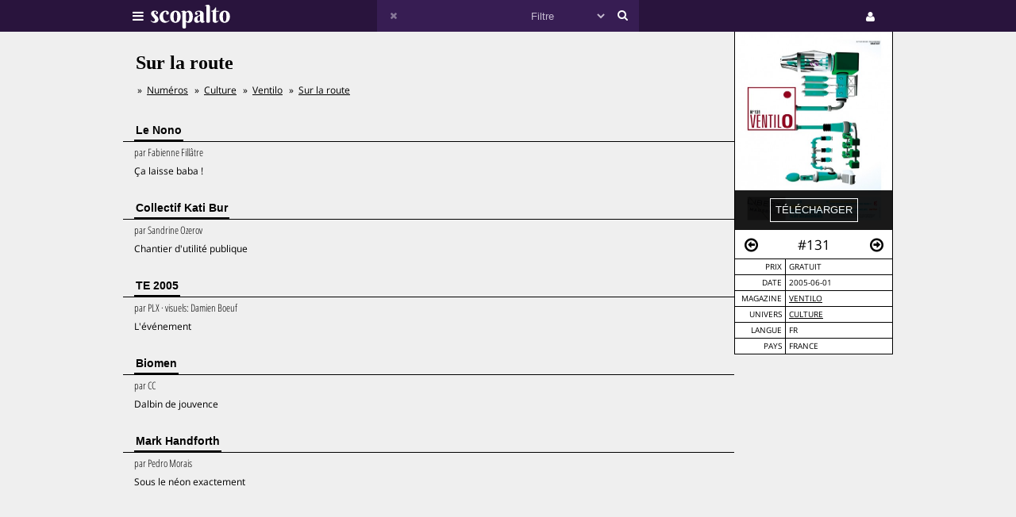

--- FILE ---
content_type: text/html;charset=UTF-8
request_url: https://www.scopalto.com/ventilo/131/sur-la-route
body_size: 3252
content:
<!doctype html>
<html lang="fr">
<head>
 <title>Sur la route | Magazine Ventilo #131</title>
 <meta name="apple-mobile-web-app-status-bar-style" content="#29143d" />
 <meta name="charset" content="utf-8" />
 <meta name="description" content="Magazine Ventilo numéro 131 : Sur la route. Magazine gratuit. PDF gratuit disponible. Univers : Culture." />
 <meta name="google-site-verification" content="fNm9fSJEu58iWq43r8ZBKfHmYV3-qbsbYcbUB8ISIgA" />
 <meta name="keywords" content="l&#039;intrus, la maison de cire, le 7e jour, the briefs, method man, trio mocoto, ventilo, magazine, gratuit, pdf, télécharger, download" />
 <meta name="msapplication-navbutton-color" content="#29143d" />
 <meta name="msvalidate.01" content="F8D9707B115B72F4A5D566463EB2FD7E" />
 <meta name="theme-color" content="#29143d" />
 <meta name="viewport" content="width=device-width,initial-scale=1,maximum-scale=1,user-scalable=no" />
 <link rel="stylesheet" href="/web/scopalto/fonts/font-awesome/css/font-awesome.min.css?2" type="text/css" media="screen" />
 <link rel="stylesheet" href="/web/scopalto/styles/app.css?2" type="text/css" media="screen" />
 <link rel="stylesheet" href="/web/scopalto/styles/front/issue.css?2" type="text/css" media="screen" />
 <link rel="alternate" href="/feed?2" type="application/rss+xml" title="last issues" />
 <link rel="apple-touch-icon" href="/web/scopalto/images/icon-scopalto-180.png?2" sizes="180x180" />
 <link rel="canonical" href="https://www.scopalto.com/ventilo/131/sur-la-route" />
 <link rel="icon" href="/web/scopalto/images/logo-scopalto-192.png?2" sizes="192x192" />
 <link rel="shortcut icon" href="/web/scopalto/images/favicon.png?2" type="image/x-icon" />
</head>
<body class="state-prod scope-front extension-scopalto action-issue">
<main><div class="issue" data-item="16401-9709-a98a62df" data-id="0">
  <aside>
    <figure style="background-image:url(/pub/covers/782/9709-large.jpg);">
      <div class="cover"></div>
      <div class="control">
        <input type="button"
               class="issue-action action-download"
               value="télécharger"
               data-action="download" />
      </div>
    </figure>
    <nav>
      <div class="arrow">
        <i class="fa fa-arrow-circle-o-left fa-hidden"
           data-url="/ventilo/132/le-passager-de-la-pluie"
           data-image="/pub/covers/782/9713-large.jpg"
           data-issue-id="9713"></i>
      </div>
      <div class="number">
        <span>#131</span>
      </div>
      <div class="arrow"><i class="fa fa-arrow-circle-o-right fa-hidden"
                            data-url="/ventilo/2005/numero-hors-serie-special-f-estival-s"
                            data-image="/pub/covers/782/7750-large.jpg"
                            data-issue-id="7750"></i>
      </div>
    </nav>
    <div class="metas">
      <table><tbody>
                  <tr>
            <td>prix</td>
            <td>
                              gratuit                          </td>
          </tr>
                          <tr>
          <td>date</td>
          <td>2005-06-01</td>
        </tr>
        <tr>
          <td>magazine</td>
          <td>
            <a href="/magazine/ventilo" title="Magazine Ventilo"
               data-magazine-id="782">Ventilo</a>
          </td>
        </tr>
        <tr>
          <td>univers</td>
          <td>
                          <a href="/magazines/culture" title="Magazines Culture"
                 onclick="return false;"
                 data-event="showworld"
                 data-world-id="33">Culture</a>
                      </td>
        </tr>
        <tr>
          <td>langue</td>
          <td>
            fr          </td>
        </tr>
        <tr>
          <td>pays</td>
          <td>
            FRANCE          </td>
        </tr>
      </tbody></table>
    </div>
  </aside>
  <h1>Sur la route</h1>
      <ol class="breadcrumb">
<li>
<a href="/">Numéros</a>
</li><li>
<a href="/magazines/culture">Culture</a>
</li><li>
<a href="/magazine/ventilo">Ventilo</a>
</li><li>
<a href="/ventilo/131/sur-la-route">Sur la route</a>
</li></ol>    <div class="articles">
          <div class="article">
        <h2><span>Le Nono</span></h2>
        <div class="content">
                      <em>
                              par <span>Fabienne Fillâtre</span>
                                                      </em>
                    <p>Ça laisse baba !</p>
        </div>
      </div>
          <div class="article">
        <h2><span>Collectif Kati Bur</span></h2>
        <div class="content">
                      <em>
                              par <span>Sandrine Ozerov</span>
                                                      </em>
                    <p>Chantier d'utilité publique</p>
        </div>
      </div>
          <div class="article">
        <h2><span>TE 2005</span></h2>
        <div class="content">
                      <em>
                              par <span>PLX</span>
                                            &middot;                visuels:
                <span>Damien Boeuf</span>
                                        </em>
                    <p>L'événement</p>
        </div>
      </div>
          <div class="article">
        <h2><span>Biomen</span></h2>
        <div class="content">
                      <em>
                              par <span>CC</span>
                                                      </em>
                    <p>Dalbin de jouvence</p>
        </div>
      </div>
          <div class="article">
        <h2><span>Mark Handforth</span></h2>
        <div class="content">
                      <em>
                              par <span>Pedro Morais</span>
                                                      </em>
                    <p>Sous le néon exactement</p>
        </div>
      </div>
      </div>
</div>


</main>
<header>
  <div class="wrapper">
    <div class="logo">
      <div class="icon">
        <i class="fa fa-bars"></i>
      </div>
      <div class="image"><img src="/web/scopalto/images/logo-banner.svg" alt="kiosque numérique" /></div>
    </div>
    <div class="search">
      <div class="button-reset button-ico">
        <i class="fa fa-times  fa-dark" ></i>
      </div>
      <form class="input" onsubmit="return false;">
        <input type="text" value="" />
        <select>
          <option value="" style="color: #c6bcd1;">Filtre</option>
                      <option value="37">Actualites</option>
                      <option value="4">Architecture</option>
                      <option value="72">Art-contemporain</option>
                      <option value="5">Arts</option>
                      <option value="56">Bande-dessinee</option>
                      <option value="3">Cinema</option>
                      <option value="39">Communication</option>
                      <option value="25">Creation</option>
                      <option value="33">Culture</option>
                      <option value="21">Danse</option>
                      <option value="13">Design</option>
                      <option value="7">Dessin</option>
                      <option value="62">Electro</option>
                      <option value="9">Graphisme</option>
                      <option value="8">Histoire</option>
                      <option value="38">Jazz</option>
                      <option value="10">Jeunesse</option>
                      <option value="73">Lifestyle</option>
                      <option value="30">Litterature</option>
                      <option value="36">Mode</option>
                      <option value="14">Musique</option>
                      <option value="77">Musique-classique</option>
                      <option value="46">Philosophie</option>
                      <option value="12">Photos</option>
                      <option value="42">Poesie</option>
                      <option value="67">Polar</option>
                      <option value="74">Revue-litteraire</option>
                      <option value="79">Revue-satirique</option>
                      <option value="40">Rock</option>
                      <option value="29">Science-fiction</option>
                      <option value="43">Sciences</option>
                      <option value="27">Sciences-humaines</option>
                      <option value="61">Sciences-politiques</option>
                      <option value="60">Societe</option>
                      <option value="78">Spectacles-vivants</option>
                      <option value="34">Street-culture</option>
                      <option value="19">Voyage</option>
                  </select>
        <input type="submit" style="display:none;" />
      </form>
      <div class="button-search button-ico"><i class="fa fa-search"></i></div>
    </div>
    <div class="icons">
              <div class="icon icon-cart" style="display:none;">
        <div class="pulse-dot pulse-cart" style="display:none;"><div class="expanding-circle"></div></div>
        <i class="fa fa-shopping-cart"></i>
      </div>
      <div class="icon icon-user">
        <i class="fa fa-user"></i>
      </div>
          </div>
  </div>
</header>
<footer>
  <div class="tooltip sitepanel" style="display:none;">
    <table><tbody><tr><td class="left">
      <ul>
        <li data-action="about">à propos</li>
        <li data-action="magazines">revues / magazines</li>
        <li data-action="free">numéros gratuits</li>
        <li data-action="blog">blog / news</li>
        <li data-action="faq">Questions / Réponses</li>
        <li data-action="contact">nous contacter</li>
        <li data-action="map">carte</li>
        <li data-action="trends">tendances</li>
        <li data-action="home">accueil</li>
      </ul>
    </td><td class="right">
      <div class="panels">
        <div class="panel panel-about"></div>
        <div class="panel panel-magazines"></div>
        <div class="panel panel-free"></div>
        <div class="panel panel-trends"></div>
        <div class="panel panel-map"></div>
        <div class="panel panel-blog"></div>
        <div class="panel panel-faq"></div>
        <div class="panel panel-contact"></div>
        <div class="panel panel-world"></div>
        <div class="panel panel-mag"></div>
      </div>
    </td></tr>
    </tbody></table>
  </div>
  <div class="tooltip userpanel" style="display:none;">
    <ul>
      <li style="display:block">
        <span data-locale="1">FR</span> |
        <span data-locale="2">EN</span>
      </li>
      <li class="anon" data-action="account">créer un compte</li>
      <li class="anon" data-action="account">se connecter</li>
      <li class="auth" data-action="account" style="display:none;">
        mon compte      </li>
      <li class="auth" data-action="logout" style="display:none;">
        déconnexion      </li>
    </ul>
  </div>
</footer>
<script id="payload" type="application/ld+json">{
    "google.analytics.target": "G-M3CW7H3MHE",
    "locale": 1,
    "state": "prod",
    "scope": "front",
    "extension": "scopalto",
    "action": "issue",
    "google.analytics.events": {
        "view_item": {
            "currency": "EUR",
            "value": "0.00",
            "items": [
                {
                    "item_id": "16401-9709",
                    "item_name": "Ventilo #131",
                    "item_brand": "Ventilo",
                    "item_category": "Culture",
                    "price": "0.00"
                }
            ]
        }
    },
    "clarity": "qk127893dj",
    "analytics": {
        "hits": [
            [
                "sur la route (ventilo #131)",
                "issue"
            ]
        ],
        "item": "16401-9709-a98a62df"
    }
}</script>
<script type="application/ld+json">{
    "@context": "http://schema.org",
    "@type": "BreadcrumbList",
    "itemListElement": [
        {
            "@type": "ListItem",
            "position": 1,
            "item": {
                "@id": "https://www.scopalto.com/",
                "name": "Numéros"
            }
        },
        {
            "@type": "ListItem",
            "position": 2,
            "item": {
                "@id": "https://www.scopalto.com/magazines/culture",
                "name": "Culture"
            }
        },
        {
            "@type": "ListItem",
            "position": 3,
            "item": {
                "@id": "https://www.scopalto.com/magazine/ventilo",
                "name": "Ventilo"
            }
        },
        {
            "@type": "ListItem",
            "position": 4,
            "item": {
                "@id": "https://www.scopalto.com/ventilo/131/sur-la-route",
                "name": "Sur la route"
            }
        }
    ]
}</script>
<script src="/web/scopalto/scripts/vendor/jquery.js?2" type="text/javascript"></script>
<script src="/web/core/scripts/app.js?2" type="text/javascript"></script>
<script src="/web/scopalto/scripts/app.js?2" type="text/javascript"></script>
</body></html>